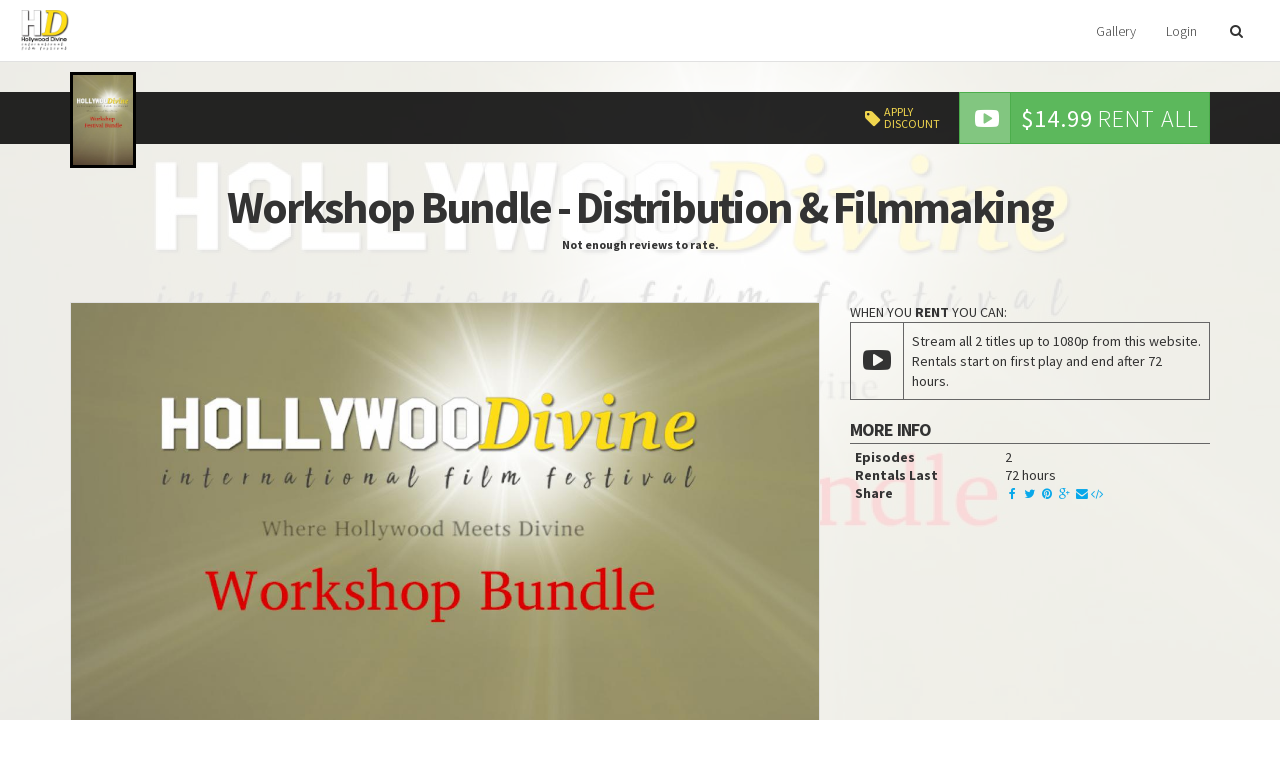

--- FILE ---
content_type: text/html; charset=UTF-8
request_url: https://hdfilmfest.cinevee.com/107
body_size: 10221
content:
<!DOCTYPE html>
<!--[if lt IE 7]>      <html class="no-js lt-ie9 lt-ie8 lt-ie7"> <![endif]-->
<!--[if IE 7]>         <html class="no-js lt-ie9 lt-ie8"> <![endif]-->
<!--[if IE 8]>         <html class="no-js lt-ie9"> <![endif]-->
<!--[if gt IE 8]>      <html class="no-js"> <![endif]-->
<html xmlns="http://www.w3.org/1999/xhtml" dir="ltr" lang="en-US" xmlns:fb="https://www.facebook.com/2008/fbml">
<head>
	<meta http-equiv="Content-Type" content="text/html; charset=UTF-8" />
	<title>Hollywood Divine International Film Festival | Workshop Bundle - Distribution & Filmmaking</title>
			<meta name="description" content="Watch Workshop Bundle - Distribution &amp; Filmmaking on Hollywood Divine International Film Festival. Stream or download HD movies to a ton of devices."/>
				<meta name="keywords" content="both,bundle,distribution,filmmakers,filmmaking,nbsp,price,together,workshop" />
	
	<meta name="apple-mobile-web-app-capable" content="yes">
 	<meta name="apple-mobile-web-app-status-bar-style" content="black-translucent">
	<meta name="viewport" content="width=device-width,initial-scale = 1.0,maximum-scale=1.0,user-scalable=no" />
	<meta name="author" content="Hollywood Divine International Film Festival" />
	<meta name="generator" content="cinevee 3.6.8.82"/>

	<!-- facebook open graph -->
					<meta property="og:title" content="Workshop Bundle - Distribution & Filmmaking"/>
		<meta property="og:type" content="movie"/>
		<meta property="og:url" content="https://hdfilmfest.cinevee.com/workshop-bundle"/>
		<meta property="og:site_name" content="Hollywood Divine International Film Festival"/>
		<meta property="og:description" content=" - Both the Distribution Workshop and the Filmmakers Workshop together for one price.&nbsp;"/>
		<meta property="fb:app_id" content=""/>

		<meta name="twitter:card" content="player"/>
		<meta name="twitter:site" content="hdfilmfest"/>		<meta name="twitter:url" content="https://hdfilmfest.cinevee.com/107"/>
		<meta name="twitter:title" content="Workshop Bundle - Distribution & Filmmaking"/>
		<meta name="twitter:description" content=" - Both the Distribution Workshop and the Filmmakers Workshop together for one price.&nbsp;"/>

					<meta property="og:image" content="https://s3.amazonaws.com/media.cinevee.com/hdfilmfest/product/107/workshop_bundle_poster.jpg"/>
			<meta name="twitter:image" content="https://s3.amazonaws.com/media.cinevee.com/hdfilmfest/product/107/workshop_bundle_poster.jpg"/>
			
	<link rel="icon" id="dynamic-favicon" type="image/vnd.microsoft.icon" href="https://s3.amazonaws.com/media.cinevee.com/hdfilmfest/assets/images/big_favicon.">
	<link rel="apple-touch-icon-precomposed" href="https://s3.amazonaws.com/media.cinevee.com/hdfilmfest/assets/images/big_favicon."/>
	<link rel="canonical" href="https://hdfilmfest.cinevee.com/107" />

						<link href="/assets/css/minified_main.css?cv=3.6.8.82" rel="stylesheet">
					<link href="/assets/css/_whitelabel/minified_site.css?sv=3.6.8.82-1.0.0" rel="stylesheet">
			
	<script type="text/javascript">
		function makeDoubleDelegate(function1, function2) {
		    return function() {
		        if (function1)
		            function1();
		        if (function2)
		            function2();
		    }
		}
	</script>


			<script src="//ajax.googleapis.com/ajax/libs/webfont/1/webfont.js"></script>
		<script>
			WebFont.load({
				google: {
					families: ['Source+Sans+Pro:300,400,700','Wire+One']
				}
			});
		</script>
	
	<!-- HTML5 Shim and Respond.js IE8 support of HTML5 elements and media queries -->
    <!-- WARNING: Respond.js doesn't work if you view the page via file:// -->
    <!--[if lt IE 9]>
      <script src="//oss.maxcdn.com/libs/html5shiv/3.7.0/html5shiv.js"></script>
      <script src="//oss.maxcdn.com/libs/respond.js/1.4.2/respond.min.js"></script>
    <![endif]-->

    	
			<style>
											</style>
	
	</head>
<body data-spy="scroll" class="light page_107  site_hdfilmfest microsite_hdfilmfest product_workshop-bundle" data-target=".bs-docs-sidenav" data-offset="30">
	<!--[if lt IE 8]>
	    <p class="chromeframe">You are using an <strong>outdated</strong> browser. Please <a href="http://browsehappy.com/">upgrade your browser</a> or <a href="http://www.google.com/chromeframe/?redirect=true">activate Google Chrome Frame</a> to improve your experience.</p>
	<![endif]-->

	<div class="progress progress-striped active" id="ah_spinner">
		<div id="progress_message">
			<p class="text-center"><i class="fa fa-circle-o-notch fa-spin"></i>&nbsp; <span id="ajax_message">Updating...</span></p>
		</div>
		<div class="progress-bar progress-bar-info" style="width: 100%"></div>
	</div>

<div id="header" class="light">
	<nav class="navbar navbar-default" role="navigation">
		<div class="navbar-header">
	<button type="button" class="navbar-toggle collapsed" data-toggle="collapse" data-target=".collapse-container">
		<span class="sr-only">Toggle navigation</span>
		<i class="fa fa-bars"></i>
	</button>

	<a class="navbar-brand" href="/">
					<img src="https://s3.amazonaws.com/media.cinevee.com/hdfilmfest/assets/images/3_logo." height="48"/>
			</a>
	<!-- If the back_to_website link is set it will appear and have a link to go to the specified url -->
	</div>
		<!-- Collect the nav links, forms, and other content for toggling -->
		<div class="collapse navbar-collapse collapse-container">
			<ul class="nav navbar-nav navbar-right">

				<!-- list items with dynamic page links -->
				
				<!-- "sell your films" list item w link -->
				
									<li ><a href="/gallery">Gallery</a></li>
				
				
            	
														<li>
													<a href="#modal_login" data-toggle="modal" data-target="#modal_login">Login</a>
											</li>

				
				
				<li id="nav_search_li">
					<a href="/search" id="nav-search" class="hidden-xs no-ajax"><i class="fa fa-fw fa-search"></i></a>
					<div class="visible-xs"><form action="https://hdfilmfest.cinevee.com/search" method="post" accept-charset="utf-8"><div style="display:none">
<input type="hidden" name="csrf_test_name" value="eee88c37f451280abddc9c39b583b79b" />
</div>	 <div class="input-group">
		 <input type="text" name="ahsearch_input" class="form-control search-query"/>
		 <span class="input-group-btn">
		 	<button type="submit" class="btn btn-primary search-query">
		 		<span class="hidden-xs">SUBMIT</span>
		 		<span class="visible-xs"><i class="fa fa-fw fa-search"></i></span>
		 	</button>
		 </span>
	 </div>
	 <a href="/search/geo/" class="btn btn-link pull-right" id="geo-search">Search by location <i class="fa fa-fw fa-map-marker"></i></a>
</form></div>
				</li>
			</ul>
		</div><!-- /.navbar-collapse -->
	</nav>
</div>

<div id="search-form" class="light hidden-xs">
	<div class="row">
		<div class="col-md-4 col-md-offset-8">
			<div class="search-well">
				<div class="row">
					<div class="col-xs-12">
						<form action="https://hdfilmfest.cinevee.com/search" method="post" accept-charset="utf-8"><div style="display:none">
<input type="hidden" name="csrf_test_name" value="eee88c37f451280abddc9c39b583b79b" />
</div>	 <div class="input-group">
		 <input type="text" name="ahsearch_input" class="form-control search-query"/>
		 <span class="input-group-btn">
		 	<button type="submit" class="btn btn-primary search-query">
		 		<span class="hidden-xs">SUBMIT</span>
		 		<span class="visible-xs"><i class="fa fa-fw fa-search"></i></span>
		 	</button>
		 </span>
	 </div>
	 <a href="/search/geo/" class="btn btn-link pull-right" id="geo-search">Search by location <i class="fa fa-fw fa-map-marker"></i></a>
</form>					</div>
				</div>
			</div>
		</div>
	</div>
</div>

<div class="quickview hide fade"></div>

<!--<div class="container">-->
	<!--</div>-->

<!-- AH MODAL LOGIN VIEW -->
<div class="modal fade" id="modal_login">
	<div class="modal-dialog">
		<div class="modal-content">
		 	<div class="modal-header">
		    	<button type="button" class="close" data-dismiss="modal" aria-hidden="true">&times;</button>
		    	<h3 class="modal-title">Login</h3>
		 	</div>
			<div class="modal-body">
				<div class="row">
					<div class="col-xs-12">
				   		<form action="https://hdfilmfest.cinevee.com/login/email" method="post" accept-charset="utf-8" class="form well"><div style="display:none">
<input type="hidden" name="csrf_test_name" value="eee88c37f451280abddc9c39b583b79b" />
</div>						<input type="hidden" name="ahform" value="ahlogin">
						<div class="form-group">
							<label for="email">Email</label>
							<input type="email" id="email" name="email" class="form-control" placeholder="Email" autofocus>
						</div>
						<div class="form-group">
							<label for="password">Password</label>
							<input type="password" id="password" name="password" class="form-control" placeholder="Password">
							<p class="help-block"><a href="/forgot_password">Forgot your password?</a></p>
						</div>
						<div class="row">
							<div class="col-sm-6">
																							</div>
							<div class="col-sm-5 col-sm-offset-1">
								<button type="submit" class="btn btn-primary btn-block">Login</button>
							</div>
						</div>
						</form>						<p>Don't have an account? <a href="/login/email/create">Create an account</a></p>
					</div>
				</div>
			</div>
			<div class="modal-footer">
				<a href="#" data-dismiss="modal">Cancel</a>
			</div>
		</div>
	</div>
</div>
<div class="modal fade" id="modal_trailer">
	<div class="modal-dialog">
		<div class="modal-content">
		 	<div class="modal-header">
		    	<button type="button" class="close" data-dismiss="modal" aria-hidden="true">&times;</button>
		    	<h3 class="modal-title">&nbsp;</h3>
		 	</div>
			<div class="modal-body">
				
			</div>
			<div class="modal-footer">
				<a href="#" class="btn btn-warning">Details</a>&nbsp;
				<a href="#" class="btn btn-default" data-dismiss="modal">Close</a>
			</div>
		</div>
	</div>
</div>
<div class="modal fade" id="modal_newsletter">
	<div class="modal-dialog">
		<div class="modal-content">
		 	<div class="modal-header">
		    	<button type="button" class="close" data-dismiss="modal" aria-hidden="true">&times;</button>
		    	<h3>Hollywood Divine International Film Festival Updates</h3>
		 	</div>
			<div class="modal-body">
				<div class="row">
					<div class="col-xs-12">
						<form>
							<p>Learn about upcoming promotions, releases, and other updates from Hollywood Divine International Film Festival.</p>
					   		<div class="form-group">
						      <label class="control-label" for="input01">Email</label>
						      <div class="controls">
						        <input type="email" class="form-control" id="newsletter_email" name="newsletter_email">
						      </div>
						    </div>
						</form>
					</div>
				</div>
				<div class="row">
					<div class="col-xs-12 col-sm-3 col-sm-offset-9">
						<button class="btn btn-info btn-block newsletter_button" href="javascript:void(0);" onclick="subscribe('a73cb62942');">Sign Up</button>
					</div>
				</div>
			</div>
			<div class="modal-footer">
				<a href="#" data-dismiss="modal">Cancel</a>
			</div>
		</div>
	</div>
</div>
<div class="modal fade" id="modal_discount">
	<div class="modal-dialog">
		<div class="modal-content">
			<form action="https://hdfilmfest.cinevee.com/107" method="post" accept-charset="utf-8"><div style="display:none">
<input type="hidden" name="csrf_test_name" value="eee88c37f451280abddc9c39b583b79b" />
</div>				<div class="modal-header">
					<button type="button" class="close" data-dismiss="modal" aria-hidden="true">&times;</button>
					<h3 class="modal-title">Enter Discount Code</h3>
				</div>
				<div class="modal-body">				
										
					<div class="form-group">
						<input type="text" class="form-control" id="discount_code" name="discount_code" value="">
					</div>
				</div>
				<div class="modal-footer">
					<div class="row">
						<div class="col-xs-8 text-right">
							<a href="#" class="btn btn-link" data-dismiss="modal">Cancel</a>
						</div>
						<div class="col-xs-4">
							<button type="submit" class="btn btn-block btn-success">Apply Discount</button>
						</div>
					</div>
				</div>
			</form>
	    </div>
	</div>		  
</div>



<!-- this form used to call controllers with post data -->
<form action="https://hdfilmfest.cinevee.com/107" method="post" accept-charset="utf-8" id="hidden_ci_form"><div style="display:none">
<input type="hidden" name="csrf_test_name" value="eee88c37f451280abddc9c39b583b79b" />
</div></form>
<div class="poster-background poster-background-center video-container" style="background-image:url('https://s3.amazonaws.com/media.cinevee.com/hdfilmfest/item/41/workshop_bundle.jpg');">
	<div class="black-trans"></div>
	<div class="buy-options-container">
					<div class="container">
				<div class="row">
					<div class="col-sm-2 hidden-xs">
						<div class="title-poster">
							<img src="https://s3.amazonaws.com/media.cinevee.com/hdfilmfest/product/107/workshop_bundle_poster.jpg" height="90"/>
						</div>
					</div>
					<div class="col-sm-10 buy-container  ">
																				<!-- Rent Button -->
<div class="ah_buy_button pull-right">

	<!-- Active State-->
		<div class="btn-group btn-buy pull-right hide ah_rent_link_active_107_" id="">
		<a href="javascript:void(0);" class="btn btn-success disabled btn-lg"><i class="fa fa-fw fa-youtube-play"></i></a>
		<a class="btn btn-success btn-lg disabled btn-buy" href="javascript:void(0);">
			<i class="fa fa-fw fa-spin fa-circle-o-notch"></i><span class="renting">Renting...</span>
		</a>
	</div>

	<!-- Default State-->
	
	<div class="btn-group btn-buy pull-right ah_rent_link_107_" id="">
		<a href="javascript:void(0);" class="btn btn-success btn-lg" onclick="$(this.nextElementSibling).click();"><i class="fa fa-fw fa-youtube-play"></i></a>
		<a class="btn btn-lg btn-success ah_rent_link" href="javascript:void(0);" data-ah_subscribe="0" data-ah_product_id="107" data-ah_product_price="14.99" data-ah_product_name="Workshop Bundle - Distribution & Filmmaking" data-ah_rental="1" data-ah_target_product_id="">
							<span class="price-span">$14.99</span> <span>Rent All </span>
					</a>
	</div>

</div>																																									<a href="#modal_discount" class="btn btn-discount pull-right" data-toggle="modal" data-target="#modal_discount" onclick="update_discount_product_id(107)">
					<span class="pull-left"><i class="fa fa-tag"></i></span><span>Apply<br>discount</span>
			</a>
											</div>
				</div>
			</div>
			</div>
	<div class="container">
		<div class="row">
			<div class="col-xs-12">

				<div class="row">
					<div class="col-xs-12">
						<div class="row" id="product-title">
							<div class="col-xs-12 clearfix">
								<h2>Workshop Bundle - Distribution & Filmmaking</h2>
								<p class="tagline"></p>
								<p class="help-block">Not enough reviews to rate.</p>
							</div>
						</div>
					</div>
				</div>

				<div class="row">
					<div class="col-sm-12 col-md-8 col-lg-8">
																																																																																									<div class="video-holder">
															<img src="https://s3.amazonaws.com/media.cinevee.com/hdfilmfest/item/41/workshop_bundle.jpg" class="img-responsive"/>
													</div>
						<div class="share">
							 <div class="modal fade" id="embed_modal">
	<div class="modal-dialog">
		<div class="modal-content">
			<div class="modal-header">
				<button type="button" class="close" data-dismiss="modal" aria-hidden="true">&times;</button>
				<h3>Embed trailer</h3>
			</div>
			<div class="modal-body">
				<p>Add this trailer to any site using the code below.</p>
				<pre>&lt;iframe type="text/html" width="<span class="embed_width">640</span>" height="<span class="embed_height">407</span>" src="https://hdfilmfest.cinevee.com/embed/107" frameborder="0"&gt;&lt;/iframe&gt;</pre>
			</div>
			<div class="modal-footer">
				<a href="#" class="btn btn-default" data-dismiss="modal">Close</a>
			</div>
		</div>
	</div>
</div>

<div class="row">
	<div class="col-xs-12 col-sm-8">
					<div class="btn-group btn-group-xs hidden-xs hidden-sm">
				<a href="#" class="btn btn-default disabled">SHARE ON</a>
	
				<!-- Facebook -->
				<a class="btn btn-default" href="https://www.facebook.com/sharer.php?u=https%3A%2F%2Fhdfilmfest.cinevee.com%2Fworkshop-bundle">
					<i class="fa fa-fw fa-facebook"></i>
				</a>
	
				<!-- Twitter -->
								<a class="btn btn-default" href="https://twitter.com/share?text=Just+watched+Workshop+Bundle+-+Distribution+%26+Filmmaking+trailer+on+Hollywood+Divine+International+Film+Festival" data-lang="en" data-size="large" data-count="none">
					<i class="fa fa-fw fa-twitter"></i>
				</a>
	
				<!-- Pinterest -->
				<a class="btn btn-default" href="https://pinterest.com/pin/create/button/?url=https%3A%2F%2Fhdfilmfest.cinevee.com%2Fworkshop-bundle&media=https%3A%2F%2Fs3.amazonaws.com%2Fmedia.cinevee.com%2Fhdfilmfest%2Fproduct%2F107%2Fworkshop_bundle_poster.jpg&description=Workshop+Bundle+-+Distribution+%26+Filmmaking+-+">
					<i class="fa fa-fw fa-pinterest"></i>
				</a>
	
				<!-- Google+ -->
				<a class="btn btn-default" href="https://plus.google.com/share?url=https%3A%2F%2Fhdfilmfest.cinevee.com%2Fworkshop-bundle" onclick="javascript:window.open(this.href,'', 'menubar=no,toolbar=no,resizable=yes,scrollbars=yes,height=600,width=600');return false;">
					<i class="fa fa-fw fa-google-plus"></i>
				</a>
	
					
				<a href="/cdn-cgi/l/email-protection#[base64]" class="btn btn-default"><i class="fa fa-fw fa-envelope"></i></a>
	
				<a href="#embed_modal" class="btn btn-default" data-toggle="modal"><i class="fa fa-code"></i></a>
			</div>
	
			<div class="visible-xs visible-sm">
				<div class="btn-group btn-group-justified">
					<a href="#" class="btn btn-sm btn-default disabled"><small>SHARE</small></a>
	
					<!-- Facebook -->
					<a class="btn btn-sm btn-default" href="https://www.facebook.com/sharer.php?u=https%3A%2F%2Fhdfilmfest.cinevee.com%2Fworkshop-bundle">
						<i class="fa fa-fw fa-facebook"></i>
					</a>
	
					<!-- Twitter -->
										<a class="btn btn-sm btn-default" href="https://twitter.com/share?text=Just+watched+Workshop+Bundle+-+Distribution+%26+Filmmaking+trailer+on+Hollywood+Divine+International+Film+Festival" data-lang="en" data-size="large" data-count="none">
						<i class="fa fa-fw fa-twitter"></i>
					</a>
	
					<!-- Pinterest -->
					<a class="btn btn-sm btn-default" href="https://pinterest.com/pin/create/button/?url=https%3A%2F%2Fhdfilmfest.cinevee.com%2Fworkshop-bundle&media=https%3A%2F%2Fs3.amazonaws.com%2Fmedia.cinevee.com%2Fhdfilmfest%2Fproduct%2F107%2Fworkshop_bundle_poster.jpg&description=Workshop+Bundle+-+Distribution+%26+Filmmaking+-+">
						<i class="fa fa-fw fa-pinterest"></i>
					</a>
	
					<!-- Google+ -->
					<a class="btn btn-sm btn-default" href="https://plus.google.com/share?url=https%3A%2F%2Fhdfilmfest.cinevee.com%2Fworkshop-bundle" onclick="javascript:window.open(this.href,'', 'menubar=no,toolbar=no,resizable=yes,scrollbars=yes,height=600,width=600');return false;">
						<i class="fa fa-fw fa-google-plus"></i>
					</a>
	
					<a href="/cdn-cgi/l/email-protection#[base64]" class="btn btn-sm btn-default"><i class="fa fa-fw fa-envelope"></i></a>
	
					<a href="#embed_modal" class="btn btn-sm btn-default" data-toggle="modal"><i class="fa fa-fw fa-code"></i></a>
				</div>
			</div>
			</div>

			<div class="col-xs-12 col-sm-4">
			<div class="pull-right">
				<div class="btn-group btn-group-xs hidden-xs hidden-sm">
					<a href="#" class="btn btn-sm btn-default disabled"><i class="fa fa-fw fa-eye"></i> 3723</a>
											<a href="#modal_comments" data-toggle="modal" class="btn btn-info disabled"><i class="fa fa-fw fa-comment"></i> 0</a>
									</div>

				<div class="visible-xs visible-sm">
					<div class="btn-group btn-group-justified">
						<a href="#" class="btn btn-sm btn-default disabled"><i class="fa fa-fw fa-eye"></i> 3723</a>
													<a href="#modal_comments" data-toggle="modal" class="btn btn-sm btn-info disabled"><i class="fa fa-fw fa-comment"></i> 0</a>
											</div>
				</div>
			</div>

			<div class="modal fade" id="modal_comments">
				<div class="modal-dialog">
					<div class="modal-content">
					 	<div class="modal-header">
					    	<button type="button" class="close" data-dismiss="modal" aria-hidden="true">&times;</button>
					    	<h3 class="modal-title">Comments</h3>
					 	</div>
						<div class="modal-body">
								<p class="text-center lead">No reviews yet. You could be the first!</p>

<hr>


<ul id="comment_list" class="list-group">
	</ul>						</div>
						<div class="modal-footer">
							<a href="#" class="btn btn-default" data-dismiss="modal">Close</a>
						</div>
					</div>
				</div>
			</div>
		</div>
	</div>
						</div>
					</div>
					<div class="col-sm-12 col-md-4 col-lg-4 hidden-sm hidden-xs">
						<div class="purchase-info">
															<table class="table table-bordered ">
									<thead>
										WHEN YOU <b>RENT</b> YOU CAN:
									</thead>
									<tr>
										<td width="50"><i class="fa fa-fw fa-youtube-play fa-2x"></i></td>
										<td>Stream all 2 titles up to 1080p from this website. Rentals start on first play and end after 72 hours.</td>
									</tr>
								</table>
																				</div>

						
	<h4 id="more-info">More Info</h4>
	<table class="table table-condensed table-clean">
		<colgroup>
	      <col class="col-lg-5">
	      <col class="col-lg-7">
	    </colgroup>
					<tr>
				<td class="text-left"><b>Episodes</b></td>
				<td>2</td>
			</tr>
		
		
		
					<tr>
				<td class="text-left"><b>Rentals Last</b></td>
				<td>72 hours</td>
			</tr>
		
		
		
		
		
					<tr>
				<td class="text-left"><b>Share</b></td>
				<td>
					<!-- Facebook -->
					<small><a class="" rel="tooltip" title="Share on Facebook" target="_blank" href="https://www.facebook.com/sharer.php?u=https%3A%2F%2Fhdfilmfest.cinevee.com%2Fworkshop-bundle">
						<span class="favicon"><i class="fa fa-fw fa-facebook"></i></span>
					</a></small>

					<!-- Twitter -->
										<small><a class="" rel="tooltip" title="Share on Twitter" target="_blank" href="https://twitter.com/share?text=Just+watched+Workshop+Bundle+-+Distribution+%26+Filmmaking+trailer+on+Hollywood+Divine+International+Film+Festival" data-lang="en" data-size="large" data-count="none">
						<span class="favicon"><i class="fa fa-fw fa-twitter"></i></span>
					</a></small>

					<!-- Pinterest -->
					<small><a class="" rel="tooltip" title="Share on Pinterest" target="_blank" href="https://pinterest.com/pin/create/button/?url=https%3A%2F%2Fhdfilmfest.cinevee.com%2Fworkshop-bundle&media=https%3A%2F%2Fs3.amazonaws.com%2Fmedia.cinevee.com%2Fhdfilmfest%2Fproduct%2F107%2Fworkshop_bundle_poster.jpg&description=Workshop+Bundle+-+Distribution+%26+Filmmaking+-+">
						<span class="favicon"><i class="fa fa-fw fa-pinterest"></i></span>
					</a></small>

					<!-- Google+ -->
					<small><a class="" rel="tooltip" title="Share on Google+" target="_blank" href="https://plus.google.com/share?url=https%3A%2F%2Fhdfilmfest.cinevee.com%2Fworkshop-bundle" onclick="javascript:window.open(this.href,'', 'menubar=no,toolbar=no,resizable=yes,scrollbars=yes,height=600,width=600');return false;">
						<span class="favicon"><i class="fa fa-fw fa-google-plus"></i></span>
					</a></small>

					
					<small><a rel="tooltip" title="Share with Email" href="/cdn-cgi/l/email-protection#[base64]" class=""><span class="favicon"><i class="fa fa-fw fa-envelope"></i></span>
					</a></small>

					<small><a href="#embed_modal" rel="tooltip" title="Embed Trailer" class="" data-toggle="modal"><span class="favicon"><i class="fa fa-code"></i></span></a></small>
				</td>
			</tr>
			<div class="modal fade" id="embed_modal">
				<div class="modal-dialog">
					<div class="modal-content">
						<div class="modal-header">
							<button type="button" class="close" data-dismiss="modal" aria-hidden="true">&times;</button>
							<h3>Embed trailer</h3>
						</div>
						<div class="modal-body">
							<p>Add this trailer to any site using the code below.</p>
							<pre>&lt;iframe type="text/html" width="<span class="embed_width">640</span>" height="<span class="embed_height">407</span>" src="https://hdfilmfest.cinevee.com/embed/107" frameborder="0"&gt;&lt;/iframe&gt;</pre>
						</div>
						<div class="modal-footer">
							<a href="#" class="btn btn-default" data-dismiss="modal">Close</a>
						</div>
					</div>
				</div>
			</div>
			</table>
					</div>
				</div>
			</div>
		</div>
	</div>
</div>


<div id="product-page">
	<div class="container">
		<div class="row">
			<div class="col-xs-12">
				<div id="bundled-titles">
					<h4>Bundled Titles</h4>
					
			<div class="row conform">
	
		<div class="col-xs-6 col-sm-2 quickview_poster">
		<div class="poster-preview">
			<a href="https://hdfilmfest.cinevee.com/distribution">
				<img src="https://s3.amazonaws.com/media.cinevee.com/hdfilmfest/item/8/8_source_still_04.jpg" width="300" class="img-responsive"/>
							</a>
		</div>
		<h6 class="text-center">Distributing your film. Presentation and Q&A</h6>
						
		<div class="hide quickview-content" data-prod="102">
	<div class="quickview_container">
		<div class="quickview_bg" style="background-image:url('https://s3.amazonaws.com/media.cinevee.com/hdfilmfest/item/8/8_source_still_03.jpg');"></div>

		
		<div class="quickview_content_holder">
			<button class="close quickview_close"><span aria-hidden="true">&times;</span></button>
			<div class="buy-options-container">
				<div class="container">
					<div class="row">
						<div class="col-xs-12">
																							<!-- Rent Button -->
<div class="ah_buy_button pull-right">

	<!-- Active State-->
		<div class="btn-group btn-buy pull-right hide ah_rent_link_active_102_" id="">
		<a href="javascript:void(0);" class="btn btn-success disabled btn-lg"><i class="fa fa-fw fa-youtube-play"></i></a>
		<a class="btn btn-success btn-lg disabled btn-buy" href="javascript:void(0);">
			<i class="fa fa-fw fa-spin fa-circle-o-notch"></i><span class="renting">Renting...</span>
		</a>
	</div>

	<!-- Default State-->
	
	<div class="btn-group btn-buy pull-right ah_rent_link_102_" id="">
		<a href="javascript:void(0);" class="btn btn-success btn-lg" onclick="$(this.nextElementSibling).click();"><i class="fa fa-fw fa-youtube-play"></i></a>
		<a class="btn btn-lg btn-success ah_rent_link" href="javascript:void(0);" data-ah_subscribe="0" data-ah_product_id="102" data-ah_product_price="9.99" data-ah_product_name="Distributing your film. Presentation and Q&A" data-ah_rental="1" data-ah_target_product_id="">
							<span class="price-span">$9.99</span> <span>Rent </span>
					</a>
	</div>

</div>																																															<a href="#modal_discount" class="btn btn-discount pull-right" data-toggle="modal" data-target="#modal_discount" onclick="update_discount_product_id(102)">
					<span class="pull-left"><i class="fa fa-tag"></i></span><span>Apply<br>discount</span>
			</a>
													</div>
					</div>
				</div>
			</div>

			<div class="container">
				<div class="row">
					<div class="col-xs-3">
						<div class="poster">
							<a href="https://hdfilmfest.cinevee.com/distribution">
								<img class="quickview_poster img-responsive" src="https://s3.amazonaws.com/media.cinevee.com/hdfilmfest/product/102/distribution.jpg" width="300" height="450" />
							</a>
						</div>
					</div>
					<div class="col-xs-9" id="quickview_info">
						<div class="row">
							<div class="col-sm-12">
																	<a href="https://hdfilmfest.cinevee.com/distribution?autostart=1" class="pull-left preview hidden-xs">
										<div><span>TRAILER <i class="fa fa-fw fa-play"></i></span></div>
										<img src="https://s3.amazonaws.com/media.cinevee.com/hdfilmfest/item/8/8_source_still_04.jpg" width="150"/>
									</a>
																<h3 class="quickview_title"><a href="https://hdfilmfest.cinevee.com/distribution">Distributing your film. Presentation and Q&A</a></h3>
								<p class="tagline">How to distribute your film.</p>								<p class="help-block">Not enough reviews to rate.</p>
							</div>
						</div>

						<div class="row">
							<div class="col-xs-12 col-sm-7">
								<div class="quickview_description"><div>Doug Maddox from DBM Communications and Bill Carroll from Gateway Films/Vision Video talk about how to best distribute your film and who the major players are in getting your film out to online audiences. Presentation followed by Q&A from the audience.<br></div> <a href="https://hdfilmfest.cinevee.com/distribution" class="clearfix">More Info</a></div>
							</div>
							<div class="col-sm-5">
								<div class="row purchase-info">
																			<div class="col-sm-12">
											<table class="table table-bordered table-dark">
												<thead>
													WHEN YOU <b>RENT</b> YOU CAN:
												</thead>
												<tr>
													<td width="50"><i class="fa fa-fw fa-youtube-play fa-2x"></i></td>
													<td>Stream up to 1080p from this website. Rentals start on first play and end after 72 hours.</td>
												</tr>
											</table>
										</div>
																										</div>
							</div>
						</div>
					</div>
				</div>
			</div>
		</div>
	</div>
</div>	</div>

				
	
			
		<div class="col-xs-6 col-sm-2 quickview_poster">
		<div class="poster-preview">
			<a href="https://hdfilmfest.cinevee.com/filmmaker-panel">
				<img src="https://s3.amazonaws.com/media.cinevee.com/hdfilmfest/item/265/filmmaker_panel_image.jpg" width="300" class="img-responsive"/>
							</a>
		</div>
		<h6 class="text-center">Filmmaker Panel with Q&A</h6>
						
		<div class="hide quickview-content" data-prod="114">
	<div class="quickview_container">
		<div class="quickview_bg" style="background-image:url('https://s3.amazonaws.com/media.cinevee.com/hdfilmfest/item/265/filmmaker_panel_image.jpg');"></div>

		
		<div class="quickview_content_holder">
			<button class="close quickview_close"><span aria-hidden="true">&times;</span></button>
			<div class="buy-options-container">
				<div class="container">
					<div class="row">
						<div class="col-xs-12">
																							<!-- Rent Button -->
<div class="ah_buy_button pull-right">

	<!-- Active State-->
		<div class="btn-group btn-buy pull-right hide ah_rent_link_active_114_" id="">
		<a href="javascript:void(0);" class="btn btn-success disabled btn-lg"><i class="fa fa-fw fa-youtube-play"></i></a>
		<a class="btn btn-success btn-lg disabled btn-buy" href="javascript:void(0);">
			<i class="fa fa-fw fa-spin fa-circle-o-notch"></i><span class="renting">Renting...</span>
		</a>
	</div>

	<!-- Default State-->
	
	<div class="btn-group btn-buy pull-right ah_rent_link_114_" id="">
		<a href="javascript:void(0);" class="btn btn-success btn-lg" onclick="$(this.nextElementSibling).click();"><i class="fa fa-fw fa-youtube-play"></i></a>
		<a class="btn btn-lg btn-success ah_rent_link" href="javascript:void(0);" data-ah_subscribe="0" data-ah_product_id="114" data-ah_product_price="9.99" data-ah_product_name="Filmmaker Panel with Q&A" data-ah_rental="1" data-ah_target_product_id="">
							<span class="price-span">$9.99</span> <span>Rent </span>
					</a>
	</div>

</div>																																															<a href="#modal_discount" class="btn btn-discount pull-right" data-toggle="modal" data-target="#modal_discount" onclick="update_discount_product_id(114)">
					<span class="pull-left"><i class="fa fa-tag"></i></span><span>Apply<br>discount</span>
			</a>
													</div>
					</div>
				</div>
			</div>

			<div class="container">
				<div class="row">
					<div class="col-xs-3">
						<div class="poster">
							<a href="https://hdfilmfest.cinevee.com/filmmaker-panel">
								<img class="quickview_poster img-responsive" src="https://s3.amazonaws.com/media.cinevee.com/hdfilmfest/product/114/filmmaker_qa_poster.jpg" width="300" height="450" />
							</a>
						</div>
					</div>
					<div class="col-xs-9" id="quickview_info">
						<div class="row">
							<div class="col-sm-12">
																	<a href="https://hdfilmfest.cinevee.com/filmmaker-panel?autostart=1" class="pull-left preview hidden-xs">
										<div><span>TRAILER <i class="fa fa-fw fa-play"></i></span></div>
										<img src="https://s3.amazonaws.com/media.cinevee.com/hdfilmfest/item/265/filmmaker_panel_image.jpg" width="150"/>
									</a>
																<h3 class="quickview_title"><a href="https://hdfilmfest.cinevee.com/filmmaker-panel">Filmmaker Panel with Q&A</a></h3>
								<p class="tagline">Filmmakers talk about the state of the industry</p>								<p class="help-block">Not enough reviews to rate.</p>
							</div>
						</div>

						<div class="row">
							<div class="col-xs-12 col-sm-7">
								<div class="quickview_description"><p>Join a well rounded panel of filmmakers as they talk about some of their projects and the current state of the faith film industry. Followed by Q&A from the audience.<br></p><p>Keith Mitchell, Moderator - Cinevee/Festivee<br>Jarred Coates, Producer - One Nation Under God, God's Not Dead, Beautifully Broken<br>Douglas Maddox, Producer/Distributor - DBM Communications<br>Jason Noble, Promoter/Pastor - Breakthrough (20th Century Fox)<br>Bill Carroll, Producer/Distributor - Gateway Films/Vision Video<br><br></p> <a href="https://hdfilmfest.cinevee.com/filmmaker-panel" class="clearfix">More Info</a></div>
							</div>
							<div class="col-sm-5">
								<div class="row purchase-info">
																			<div class="col-sm-12">
											<table class="table table-bordered table-dark">
												<thead>
													WHEN YOU <b>RENT</b> YOU CAN:
												</thead>
												<tr>
													<td width="50"><i class="fa fa-fw fa-youtube-play fa-2x"></i></td>
													<td>Stream up to 1080p from this website. Rentals start on first play and end after 72 hours.</td>
												</tr>
											</table>
										</div>
																										</div>
							</div>
						</div>
					</div>
				</div>
			</div>
		</div>
	</div>
</div>	</div>

				
			</div>
	
						</div>
			</div>
		</div>

		<div class="row">
			<div class="col-sm-12 col-md-8">

				<div class="lead text-left" id="product-description">
					<p>Both the Distribution Workshop and the Filmmakers Workshop together for one price. </p>				</div>

												
				<div class="row">
					<div class="col-sm-10 col-sm-offset-1">
						<p class="text-center" id="cast-and-crew">
			
		
			
		
</p>					</div>
				</div>

							</div>

				            <div class="col-sm-12 col-md-4">
	            	
<table class="table table-condensed table-clean">
	<colgroup>
      <col class="col-lg-3">
      <col class="col-lg-9">
    </colgroup>
    <tr>
    	<td colspan="2">
	    	<h3 id="ratings" class="text-center">
									<i class="fa icon-sex rating_0"></i>
									<i class="fa icon-language rating_0"></i>
									<i class="fa icon-violence rating_0"></i>
									<i class="fa icon-drugs rating_0"></i>
									<i class="fa icon-nudity rating_0"></i>
							</h3>
    	</td>
    </tr>
										<tr><td class="text-left"><b>Sex</b></td><td><span class="rating_0">No sexual references</span></td></tr>							<tr><td class="text-left"><b>Language</b></td><td><span class="rating_0">No bad language</span></td></tr>							<tr><td class="text-left"><b>Violence</b></td><td><span class="rating_0">No violence</span></td></tr>							<tr><td class="text-left"><b>Drugs</b></td><td><span class="rating_0">No drug use or references</span></td></tr>							<tr><td class="text-left"><b>Nudity</b></td><td><span class="rating_0">No Nudity</span></td></tr>							<tr>
		<td colspan="2" id="product_flag" class="text-center">
			<small class="text-muted">Don't agree with these ratings? <a id="product_flag_button_107" href="javascript:void(0);" onclick="$('#product_flag_modal_107').modal('show');">Tell us why</a>.</small>

	<div class="modal fade" id="product_flag_modal_107">
		<div class="modal-dialog">
			<div class="modal-content">
				<div class="modal-header">
					<button type="button" class="close" data-dismiss="modal" aria-hidden="true">&times;</button>
					<h3 class="modal-title">Report Inappropriate Content</h3>
				</div>
				<div class="modal-body">
					<p>Please let us know why this title has inappropriate content:</p>
					<div class="row">
						<div class="col-xs-5">
							<img src="https://s3.amazonaws.com/media.cinevee.com/hdfilmfest/product/107/workshop_bundle_poster.jpg" class="img-responsive" width="300" height="450"/>
						</div>
						<div class="col-xs-7">
							<textarea id="flag_comment" rows="5" name="flag_comment" placeholder="" class="form-control"></textarea>
							<p class="help-block">Please give as much detail as to why this title's material does not reflect it's rating of:</p>
							<small><table class="table table-condensed table-clean">
								<colgroup>
							      <col class="col-lg-3">
							      <col class="col-lg-7">
							    </colgroup>
																																						<tr><td class="text-left"><b>Sex</b></td><td><span class="rating_0">No sexual references</span></td></tr>																					<tr><td class="text-left"><b>Language</b></td><td><span class="rating_0">No bad language</span></td></tr>																					<tr><td class="text-left"><b>Violence</b></td><td><span class="rating_0">No violence</span></td></tr>																					<tr><td class="text-left"><b>Drugs</b></td><td><span class="rating_0">No drug use or references</span></td></tr>																					<tr><td class="text-left"><b>Nudity</b></td><td><span class="rating_0">No Nudity</span></td></tr>																																		</table></small>
						</div>
					</div>
				</div>
				<div class="modal-footer">
					<a href="#" class="btn btn-link" data-dismiss="modal">Cancel</a>
					<a href="javascript:void(0)" onclick="ah_flag_product(107,$('#flag_comment').val());" class="btn btn-info">Send</a>
				</div>
			</div>
		</div>
	</div>
		</td>
	</tr>
</table>

				</div>
					</div>

		<div class="row visible-sm visible-xs">
			<div class="col-sm-12">
				<div class="purchase-info">
											<table class="table table-bordered ">
							<thead>
								WHEN YOU <b>RENT</b> YOU CAN:
							</thead>
							<tr>
								<td width="50"><i class="fa fa-fw fa-youtube-play fa-2x"></i></td>
								<td>Stream all 2 titles up to 1080p from this website. Rentals start on first play and end after 72 hours.</td>
							</tr>
						</table>
														</div>

				
	<h4 id="more-info">More Info</h4>
	<table class="table table-condensed table-clean">
		<colgroup>
	      <col class="col-lg-5">
	      <col class="col-lg-7">
	    </colgroup>
					<tr>
				<td class="text-left"><b>Episodes</b></td>
				<td>2</td>
			</tr>
		
		
		
					<tr>
				<td class="text-left"><b>Rentals Last</b></td>
				<td>72 hours</td>
			</tr>
		
		
		
		
		
					<tr>
				<td class="text-left"><b>Share</b></td>
				<td>
					<!-- Facebook -->
					<small><a class="" rel="tooltip" title="Share on Facebook" target="_blank" href="https://www.facebook.com/sharer.php?u=https%3A%2F%2Fhdfilmfest.cinevee.com%2Fworkshop-bundle">
						<span class="favicon"><i class="fa fa-fw fa-facebook"></i></span>
					</a></small>

					<!-- Twitter -->
										<small><a class="" rel="tooltip" title="Share on Twitter" target="_blank" href="https://twitter.com/share?text=Just+watched+Workshop+Bundle+-+Distribution+%26+Filmmaking+trailer+on+Hollywood+Divine+International+Film+Festival" data-lang="en" data-size="large" data-count="none">
						<span class="favicon"><i class="fa fa-fw fa-twitter"></i></span>
					</a></small>

					<!-- Pinterest -->
					<small><a class="" rel="tooltip" title="Share on Pinterest" target="_blank" href="https://pinterest.com/pin/create/button/?url=https%3A%2F%2Fhdfilmfest.cinevee.com%2Fworkshop-bundle&media=https%3A%2F%2Fs3.amazonaws.com%2Fmedia.cinevee.com%2Fhdfilmfest%2Fproduct%2F107%2Fworkshop_bundle_poster.jpg&description=Workshop+Bundle+-+Distribution+%26+Filmmaking+-+">
						<span class="favicon"><i class="fa fa-fw fa-pinterest"></i></span>
					</a></small>

					<!-- Google+ -->
					<small><a class="" rel="tooltip" title="Share on Google+" target="_blank" href="https://plus.google.com/share?url=https%3A%2F%2Fhdfilmfest.cinevee.com%2Fworkshop-bundle" onclick="javascript:window.open(this.href,'', 'menubar=no,toolbar=no,resizable=yes,scrollbars=yes,height=600,width=600');return false;">
						<span class="favicon"><i class="fa fa-fw fa-google-plus"></i></span>
					</a></small>

					
					<small><a rel="tooltip" title="Share with Email" href="/cdn-cgi/l/email-protection#[base64]" class=""><span class="favicon"><i class="fa fa-fw fa-envelope"></i></span>
					</a></small>

					<small><a href="#embed_modal" rel="tooltip" title="Embed Trailer" class="" data-toggle="modal"><span class="favicon"><i class="fa fa-code"></i></span></a></small>
				</td>
			</tr>
			<div class="modal fade" id="embed_modal">
				<div class="modal-dialog">
					<div class="modal-content">
						<div class="modal-header">
							<button type="button" class="close" data-dismiss="modal" aria-hidden="true">&times;</button>
							<h3>Embed trailer</h3>
						</div>
						<div class="modal-body">
							<p>Add this trailer to any site using the code below.</p>
							<pre>&lt;iframe type="text/html" width="<span class="embed_width">640</span>" height="<span class="embed_height">407</span>" src="https://hdfilmfest.cinevee.com/embed/107" frameborder="0"&gt;&lt;/iframe&gt;</pre>
						</div>
						<div class="modal-footer">
							<a href="#" class="btn btn-default" data-dismiss="modal">Close</a>
						</div>
					</div>
				</div>
			</div>
			</table>
			</div>
		</div>

	</div>

	
	<!-- Map Section -->
	</div>



	<section class="gallery">
			<h4 class="text-center"><i class="fa fa-fw fa-angle-down"></i> More from Hollywood Divine International Film Festival <i class="fa fa-fw fa-angle-down"></i></h4>
			</section>




	<div id="footer">
		<div class="container">
			<div class="row">
				<div class="col-sm-12">
					<div class="row">
						
						<div class="col-xs-12 col-sm-4">
							<ul class="list-unstyled">
								<li><h5>Support</h5></li>
								<li><a href="/help/">FAQs</a></li>
																<li><a href="/help/watching">System Requirements</a></li>
								<li>
									<a href="#contact_modal" data-toggle="modal" data-target="#contact_modal">Support Request</a>
								</li>
							</ul>
						</div>

													<div class="col-xs-12 col-sm-4">
								<ul class="list-unstyled">
									<li><h5>Contact</h5></li>
									<li><a href="#modal_newsletter" data-toggle="modal">Newsletter</a></li>									<li><a href="#contact_modal" data-toggle="modal" data-target="#contact_modal">Feedback</a></li>
									<li><a rel="email" href="[email]info[at]hdfilmfest[dot]com?Subject=Press Inquiries">Press Inquiries</a></li>
								</ul>
							</div>
						
						<div class="col-xs-12 col-sm-4">
							<ul class="list-unstyled">
								<li><h5>Legal</h5></li>
																<li><a href="/privacy/">Privacy Statement</a></li>
								<li><a href="/login/terms/">Terms of Service</a></li>
								<li><a href="/login/terms">Copyright Policy</a></li>
							</ul>
						</div>
					</div>
				</div>
			</div>
			<div class="row">
				<div class="col-xs-12">
											<p class="text-center" id="social-links">
							<a href="https://www.facebook.com/hdfilmfest/" class="btn btn-primary btn-lg btn-circle"><i class="fa fa-fw fa-facebook"></i></a>							<a href="https://twitter.com/hdfilmfest" class="btn btn-info btn-lg btn-circle"><i class="fa fa-fw fa-twitter"></i></a>						</p>
									</div>
			</div>
		</div>
	</div>

<div id="copyright">
	<div class="container">
		<div class="row">
			<div class="col-xs-12 col-sm-6">
				<p class="text-muted">&copy; 2026 Hollywood Divine International Film Festival</p>
			</div>
			<div class="col-xs-12 col-sm-6">
				<p id="poweredby" class="text-right"><a href="http://cinevee.com" class="text-muted"><small><img src="/assets/images/logo-powered.png?cv=3.6.8.82" width="173" height="45"/></small></a></p>
			</div>
		</div>
		<div class="row">
			<div class="col-xs-12">
							</div>
		</div>
	</div>
</div>

		

		<script data-cfasync="false" src="/cdn-cgi/scripts/5c5dd728/cloudflare-static/email-decode.min.js"></script><script src="/assets/js/jwplayer.js?cv=3.6.8.82" type="text/javascript"></script>

		<script type="text/javascript">
			var isRobot = true;
			var video_debug = 0;
		</script>

					<script  src="/assets/js/minified_fan.js?cv=3.6.8.82" type="text/javascript"></script>
		
		<div id="contact_modal" class="modal fade" role="dialog" aria-labelledby="contact_modal">
  <div class="modal-dialog">

    <!-- Modal content-->
    <div class="modal-content">
      <div class="modal-header">
        <button type="button" class="close" data-dismiss="modal">&times;</button>
        <h4 class="modal-title">Contact Us!</h4>
      </div>
      <div class="modal-body">
        <div class="contact_form">
          <div class="row">
            <div class="col-sm-12">
              <div class="form-group">
                <label>Email</label> <input id="user_email" placeholder="johndoe@example.com" name="user_email" type="email" class="form-control"/>
              </div>
              <div class="form-group">
                <label>Your Name</label> <input id="user_name" placeholder="John Doe" name="user_name" type="text" class="form-control"/>
              </div>
              <div class="form-group">
                <label>Subject</label> <input id="email_subject" placeholder="Subject" name="email_subject" type="text" class="form-control"/>
              </div>
              <div class="form-group">
                <label>Message</label> <textarea id="email_message" placeholder="Type your message out here" name="email_message" type="text" class="form-control"></textarea>
              </div>
            </div>
          </div>
          <div class="row">
            <div class="col-sm-2 col-sm-offset-9">
              <button id="contact_submit" class="btn btn-success"> Contact!</button>
            </div>
          </div>
          
        </div>
      </div>
      <div class="modal-footer">
        <button type="button" class="btn btn-default" data-dismiss="modal">Close</button>
      </div>
    </div>
  </div>
</div>
<script type="text/javascript">
  $("#contact_submit").on("click", function() {
    var contact_data = {
      user_email: $("#user_email").val(),
      user_name: $("#user_name").val(),
      email_subject: $("#email_subject").val(),
      email_message: $("#email_message").val()
    };
    
    for (str in contact_data) { 
      if (contact_data[str].length == 0) { 
        alert(str.replace("_", " ") + " is missing"); 
        return; 
      } 
    } 
   
    console.log("sending email");
    ah_ajax("/contact/sendsupport", function(resp) {
      if (resp.status) {
        $('#contact_modal').modal('hide');
        alert(resp.response);
      } else {
        alert(resp.response);
      }
    }, null, true, null, null, contact_data);

  });
</script>		
						<script type="text/javascript">
			var list_id = 'a73cb62942';
			var ajax_loads=0;
			var unsaved_changes=0;
			var product_id='107';
			var discount_product_id = product_id;
			var item_interface = true;
			var product_interface = true;
			var current_cust_id = '';
			var last_save = 0;
			var current_prod_id = '107';
			var site_playback_bug =  '';
			var site_name = 'Hollywood Divine International Film Festival';
			var base_url = 'https://hdfilmfest.cinevee.com';
			var usr_bandwidth = '';
			var last_bandwidth_check = '';
			var video_min_bitrate_warning = 2000;
			var audio_min_bitrate_warning = 320;
			var turn_key = 1;
			var image_max_size = .01;
			var payment_gateway = 'paypal';
			var cv_version = '3.6.8.82';



			var abr_colors_array = ["#0095D6","#008DCA","#0085BE","#007DB1","#0074A5","#006C99","#00648D","#005C81","#005474","#004C68","#00445C","#003B50","#003343","#002B37","#00232B"];

							var show_controls = true;
							 // show_controls = false;
			
			var site_path = 'hdfilmfest/';

			
			
			
			
			
		    
		    
			var trip;

			window.onload = makeDoubleDelegate(window.onload, function(){
				
				/* credit card masking */
				$(document).on("blur", "#payment-form #number", function(e){
					var currentVal = $(this).val();
					if (currentVal.indexOf('*') == -1) {
                        var newVal = currentVal.replace(/[0-9](?=([0-9]{4}))/g, '*');
                        $("#purchase_number").val(currentVal);
                        $(this).val(newVal);
                    }
				});

		        				
		        $(".modal").on('shown.bs.modal', function() {
				    $(this).find('input:not([type=hidden]):first').focus();
				});

				ah_setup();

									//paypal_setup();
									payment_setup();
				
				
				
				
				
				
				
				
				
				
				
				
				
				
				

				

				

				


				
				

				


									//paypal_buy(, , );
				
				
				
				
				conform_heights();
				conform_desktop_heights();
				conform_mobile_heights();
								
				// title category filter
				if($("#prod_cat_select").length){
					$(document).on("change", "#prod_cat_select", function(e){
						$(".title_category_holder").addClass("hide");
						$("#title_category_"+$(this).val()).removeClass("hide");
					});
					
					$(document).on("change", "#prod_active_select", function(e){
						var selectedOption = $(this).val();
						$("#prod_list_table_holder tr").removeClass("hide");
						
						if(selectedOption == "active"){
							$("#prod_list_table_holder .inactive-prod-row").addClass("hide");
						}else if(selectedOption == "inactive"){
							$("#prod_list_table_holder .active-prod-row").addClass("hide");
						}
						
						checkMicrositeToHide();
					});
					
					function checkMicrositeToHide(){
						$("#prod_list_table_holder .microsite_content_holder").each(function(index){
							if($(this).find("tbody tr:not(.hide)").length == 0){
								$(this).addClass("hide");
							}else{
								$(this).removeClass("hide");
							}
						});
					}
				}
				
				// admin orders collapse/expand all
				if($("#orders_expand_all_btn").length){
					$(document).on("click", "#orders_expand_all_btn", function(e){
						e.preventDefault();
						e.stopPropagation();
						
						$("#orders_expand_all_btn").addClass("hide");
						$("#orders_collapse_all_btn").removeClass("hide");
						$("table .collapse:not('.in')").collapse("show");
						$(".collapse-row-toggle .fa-caret-down").addClass("hide");
						$(".collapse-row-toggle .fa-caret-up").removeClass("hide");
						
						return false;
					});
					
					$(document).on("click", "#orders_collapse_all_btn", function(e){
						e.preventDefault();
						e.stopPropagation();
						
						$("#orders_collapse_all_btn").addClass("hide");
						$("#orders_expand_all_btn").removeClass("hide");
						$("table .collapse.in").collapse("hide");
						$(".collapse-row-toggle .fa-caret-up").addClass("hide");
						$(".collapse-row-toggle .fa-caret-down").removeClass("hide");
						
						return false;
					});
				}
				
				// orders collapse
				if($(".collapse-row-toggle").length){
					$(document).on("click", ".collapse-row-toggle", function(e){
						$(this).find(".fa").toggleClass("hide");
					});
				}
			});
		</script>

		

		            			<script>
				(function(i,s,o,g,r,a,m){i['GoogleAnalyticsObject']=r;i[r]=i[r]||function(){
				(i[r].q=i[r].q||[]).push(arguments)},i[r].l=1*new Date();a=s.createElement(o),
				m=s.getElementsByTagName(o)[0];a.async=1;a.src=g;m.parentNode.insertBefore(a,m)
				})(window,document,'script','//www.google-analytics.com/analytics.js','ga');

				ga('create', 'UA-55167823-1', 'auto');
				ga('send', 'pageview');
			</script>
            		
		
		
		
		
		<script defer src="https://static.cloudflareinsights.com/beacon.min.js/vcd15cbe7772f49c399c6a5babf22c1241717689176015" integrity="sha512-ZpsOmlRQV6y907TI0dKBHq9Md29nnaEIPlkf84rnaERnq6zvWvPUqr2ft8M1aS28oN72PdrCzSjY4U6VaAw1EQ==" data-cf-beacon='{"version":"2024.11.0","token":"b8999b9017cd4efea0fdd84b6602a463","r":1,"server_timing":{"name":{"cfCacheStatus":true,"cfEdge":true,"cfExtPri":true,"cfL4":true,"cfOrigin":true,"cfSpeedBrain":true},"location_startswith":null}}' crossorigin="anonymous"></script>
</body>
</html>